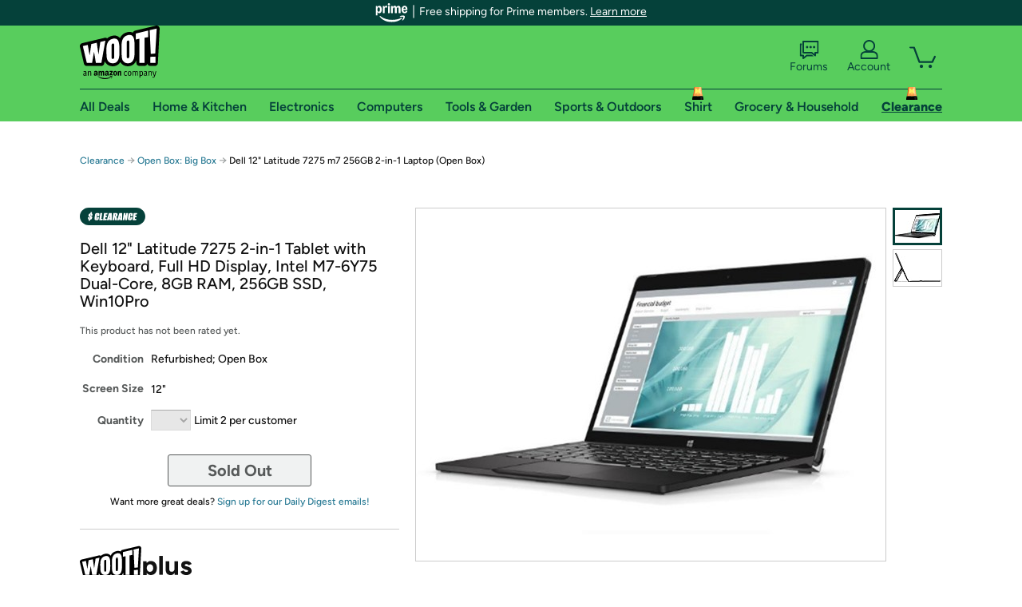

--- FILE ---
content_type: text/html; charset=utf-8
request_url: https://sellout.woot.com/offers/dell-12-latitude-7275-m7-256gb-2-in-1-laptop-open-box-3?ref=w_cnt_wp_0_11
body_size: 21381
content:



    <!DOCTYPE html>
    <html>
    <head>
        <!--AWS RUM-->
<script>(function (n, i, v, r, s, c, x, z) { x = window.AwsRumClient = { q: [], n: n, i: i, v: v, r: r, c: c }; window[n] = function (c, p) { x.q.push({ c: c, p: p }); }; z = document.createElement('script'); z.async = true; z.src = s; document.head.insertBefore(z, document.head.getElementsByTagName('script')[0]); })('cwr', 'f3691888-3da1-4d69-a78a-bbc88c499553', '1.0.0', 'us-east-1', 'https://client.rum.us-east-1.amazonaws.com/1.5.0/cwr.js', { guestRoleArn: "arn:aws:iam::525508281157:role/RUM-Monitor-us-east-1-525508281157-0063818041461-Unauth", identityPoolId: "us-east-1:9d0ab28f-ed32-4a67-84b0-1a981cafd7fb", endpoint: "https://dataplane.rum.us-east-1.amazonaws.com", telemetries: ["performance", "errors", "http"], allowCookies: true, enableXRay: true });</script>
<!--End AWS RUM-->

        <title>Dell 12&quot; Latitude 7275 m7 256GB 2-in-1 Laptop (Open Box)</title>
        <link rel="icon" type="image/png" href="https://d3rqdbvvokrlbl.cloudfront.net/lib/Images/favicon/favicon-96x96.2025.png" sizes="96x96" />
<link rel="icon" type="image/svg+xml" href="https://d3rqdbvvokrlbl.cloudfront.net/lib/Images/favicon/favicon.2025.svg" />
<link rel="apple-touch-icon" sizes="180x180" href="https://d3rqdbvvokrlbl.cloudfront.net/lib/Images/favicon/apple-touch-icon.5.png" />
<meta name="apple-mobile-web-app-title" content="Woot!" />


        <link href="https://d3rqdbvvokrlbl.cloudfront.net/styles/shared/layout.53e626251032.less" rel="stylesheet" />
        <link href="https://sellout.woot.com/offers/dell-12-latitude-7275-m7-256gb-2-in-1-laptop-open-box-3"
              rel="canonical">
        
        <meta content="width=1100" name="viewport" />
        <meta name="google-site-verification" content="OvtTPma0yP_gBPm58WnY3eTo2QcEZerb24x8gTUgiZQ" />
        <script crossorigin="anonymous" src="https://d3rqdbvvokrlbl.cloudfront.net/lib/scripts/shared/jquery-modernizr.53e626251032.js"></script>

        <meta content="2026-01-22T20:46:56.7368421Z" id="timestamp">

            
    <meta property="fb:app_id" content="121800081168103" />
    <meta property="og:description" content="Dell 12&quot; Latitude 7275 m7 256GB 2-in-1 Laptop (Open Box)" />

            <meta property="og:image" content="https://images-na.ssl-images-amazon.com/images/S/mediaservice.woot.com/2570afd0-b5fe-4354-bb87-72285081ecc0._AC_SR882,441_.jpg" />
            <meta property="og:image" content="https://images-na.ssl-images-amazon.com/images/S/mediaservice.woot.com/b03d6cf8-8595-42df-84b9-490a13fae58d._AC_SR882,441_.jpg" />
    <meta property="og:site_name" content="Sellout.Woot" />
    <meta property="og:title" content="Dell 12&quot; Latitude 7275 m7 256GB 2-in-1 Laptop (Open Box)" />
    <meta property="og:url" content="https://sellout.woot.com/offers/dell-12-latitude-7275-m7-256gb-2-in-1-laptop-open-box-3" />
    <meta property="og:type" content="product" />
                <meta name="twitter:card" content="summary_large_image" />
        <meta name="twitter:site" content="@woot" />
            <meta name="twitter:image" content="https://images-na.ssl-images-amazon.com/images/S/mediaservice.woot.com/2570afd0-b5fe-4354-bb87-72285081ecc0._AC_SR882,441_.jpg" />


        <script>
            var googletag = googletag || {};
            googletag.cmd = googletag.cmd || [];
            (function () {
                var gads = document.createElement("script");
                gads.async = true;
                gads.type = "text/javascript";
                var useSSL = "https:" == document.location.protocol;
                gads.src = (useSSL ? "https:" : "http:") + "//www.googletagservices.com/tag/js/gpt.js";
                var node = document.getElementsByTagName("script")[0];
                node.parentNode.insertBefore(gads, node);
            })();
        </script>

        
            <script>
        var googleDataLayer = googleDataLayer || [];
        googleDataLayer.push({
            customDimensions: {
                displayType: 'Desktop',
            },
        });
    </script>

    <!-- Google Tag Manager -->
    <script>
        (function (w, d, s, l, i) {
            w[l] = w[l] || []; w[l].push({
                'gtm.start':
                    new Date().getTime(), event: 'gtm.js'
            }); var f = d.getElementsByTagName(s)[0],
                j = d.createElement(s), dl = l != 'dataLayer' ? '&l=' + l : ''; j.async = true; j.src =
                    '//www.googletagmanager.com/gtm.js?id=' + i + dl; f.parentNode.insertBefore(j, f);
        })(window, document, 'script', 'googleDataLayer', 'GTM-KBS4QP');</script>
    <!-- End Google Tag Manager -->


        

        <!-- Optimizely -->
        <script src="https://cdn.optimizely.com/js/25069340825.js"></script>
        <!-- End Optimizely -->

        
    <link href="https://sellout.woot.com/offers/dell-12-latitude-7275-m7-256gb-2-in-1-laptop-open-box-3" rel="canonical" />
    <link href="https://d3rqdbvvokrlbl.cloudfront.net/styles/offers/detail.53e626251032.less" rel="stylesheet" />


    <script>
        var offerPurchaseLimit = 2;
        var offerAvailableQuantity = 0;
        var offerItems = [{"Id":"87d65efb-08fc-4264-b464-e278a85f3add","Asin":null,"AmazonPrice":null,"Attributes":[],"FormattedDiscount":"","FormattedListPrice":"","FormattedSalePrice":"$359.31","FormattedWarrantyPrice":"$74.99","Key":"","ListPrice":0,"Quantity":0,"SalePrice":359.31,"SKU":"ZSN22920C","TotalReviews":null,"WarrantyPrice":74.99,"WarrantyTerm":1,"WarrantyUrl":"https://www.squaretrade.com/affiliate-widget?merchantID=subscrip_014793207843\u0026ccode=bs_war_affiliate_widget%3AWOOT_1112\u0026source=STD_AFFILIATE\u0026itemPurchasePrice=359.31\u0026itemPurchaseDate=01-22-2026\u0026itemCondition=Refurbished\u0026purchaseLocation=Woot\u0026itemCategory=Laptops%20%26%20Netbooks"}];
        var usePriceUpdate = false;
        var eventType = "WootPlusEvent";
        var eventId = "ea4f9eda-e944-45f3-b39e-ee23f3e0a078";
        var offerId = "5e4aeecc-2285-403f-b9cd-78a35eee7a4e";
        var offerTitle = "Dell 12&quot; Latitude 7275 2-in-1 Tablet with Keyboard, Full HD Display, Intel M7-6Y75 Dual-Core, 8GB RAM, 256GB SSD, Win10Pro";
    </script>


<!-- Longitude Advertisement -->
        <script>
            window.addEventListener("load", function () {
                var s = document.createElement('script');
                s.type = 'text/javascript';
                s.async = true;
                s.src = 'https://lngtd.com/woot.js';
                var h = document.getElementsByTagName('head')[0];
                h.append(s);
            });
        </script>
<!-- End Longitude Advertisement -->

        <style> </style > <script> $(function(){
if (document.location.href.indexOf('woot.com/offers/') < 0) {
    return;
}

var $linksWithWrongUrl = $('a[href="https://admin.woot.com/warranty"]');
if ($linksWithWrongUrl.length === 0) {
    return;
}
$linksWithWrongUrl.attr('href', document.location.origin + '/warranty');
}) </script> <style > </style><style> </style > <script> $(function(){
function addAgfgBreadcrumb() {
  var $firstBreadcrumb = $("#breadcrumbs ol > li:first-child a");
  $firstBreadcrumb.text("Amazon Goods for Good");
  $firstBreadcrumb.attr(
    "href",
    "https://sellout.woot.com/plus/event-1?ref=w_cnt_wp_crum_1"
  );
}
var subcategories = [
  "grocery-household-garage-sale",
  "event-1",
  "food-beverage",
  "baby-child-care",
  "health-personal-care",
  "medical-ppe",
  "kitchen-1",
  "paper-plastic-storage-1",
  "household-furniture",
  "furniture",
  "sports-outdoors",
  "mens-clothing",
  "womens-clothing",
  "childrens-clothing",
  "toys-games-1",
  "school-office",
  "books",
  "blank-2",
];
var total = subcategories.length;
var pathname = document.location.pathname;
if (pathname.indexOf("plus/") > -1) {
  for (var i = 0; i < total; i++) {
    if (pathname.indexOf('plus/' + subcategories[i]) > -1) {
      addAgfgBreadcrumb();
      break;
    }
  }
} else if (pathname.indexOf("offers/") > -1) {
  var $secondBreadcrumb = $("#breadcrumbs ol > li:nth-of-type(2) a");
  for (var i = 0; i < total; i++) {
    if (
      $secondBreadcrumb.attr("href") &&
      $secondBreadcrumb.attr("href").indexOf('plus/' + subcategories[i]) > -1
    ) {
      addAgfgBreadcrumb();
      break;
    }
  }
}
}) </script> <style > </style><style></style >
<script>
$(document).ready(function () { 
$('p, h1, h2, h3, a').filter(':contains("Woot Inc"), :contains("Woot, Inc")').each(function(){$(this).text($(this).text().replace(/Woot,? Inc\.?/g,"Woot LLC")); });
});
</script>
<style ></style>

    </head>

    <body>
        

    <!-- Google Tag Manager (noscript) -->
        <noscript><iframe src="//www.googletagmanager.com/ns.html?id=GTM-KBS4QP"
        height="0" width="0" style="display:none;visibility:hidden" sandbox=""></iframe></noscript>
    <!-- End Google Tag Manager (noscript) -->


        
        <div id="header-container">
            
    
<div class="prime-header global-prime-header" data-test-ui="prime-logo-header">
    <img src="https://d3rqdbvvokrlbl.cloudfront.net/images/prime/prime-logo.svg" class="prime-logo-icon" alt="Logo of Amazon Prime" />
        <span>Free shipping for Prime members. <a href="#" data-test-ui="prime-header-click">Learn more</a></span>
</div>



<section id="prime-modal" data-test-ui="prime-header-open">
    <a href="#" class="close" aria-label="Close" data-test-ui="prime-header-close">X</a>
    <header data-test-ui="prime-header-title">
        <div class="prime-logo"><img src="https://d3rqdbvvokrlbl.cloudfront.net/lib/images/shared/amazon-prime.svg" /></div>
        <h1>Free shipping for Prime members on Woot!</h1>
    </header>
    <div data-test-ui="prime-header-content">
        <p>Woot! customers who are Amazon Prime members can enjoy special shipping benefits on Woot!, including:</p>
        <ul>
            <li>Free Standard shipping on Woot! orders</li>
            <li>Free Express shipping on Shirt.Woot orders</li>
        </ul>
        <p>Amazon Prime membership required. See individual offer pages for shipping details and restrictions. Not valid for international shipping addresses.</p>

            <div class="login-with-amazon" data-test-ui="prime-header-lwa">
                <p>Get started by logging in with Amazon or try a 30-day free trial of Amazon Prime<sup>*</sup></p>
                <a href="https://account.woot.com/Reauthenticate?openLwaModal=True&amp;ref=cnt_prime_lwa" class="auth-lwa-button">Login with Amazon</a>
                <a href=https://www.amazon.com/tryprimefree?ref_=assoc_tag_ph_1427739975520&amp;_encoding=UTF8&amp;camp=1789&amp;creative=9325&amp;linkCode=pf4&amp;tag=woot034-20&amp;linkId=1ec97244b92d7ba41db6dbde37269e59 target="_blank" class="prime-trial-flat-button">Try a 30-day free trial of Amazon Prime</a>
                <p class="re-login"><sup>*</sup>Re-login required on Woot! for benefits to take effect</p>
            </div>
    </div>
</section>



            



<a class="amazon-ingress" href="#" data-test-ui="amazon-ingress"><div class="arrow"></div>Back to Amazon.com</a>

<header id="global-header">
    <div class="header-container">
        <nav class="actions">
            <div class="logo-container">
                <a class="logo-container"     href="https://www.woot.com/?ref=w_ngh_w_2#ref=sellout.woot.com/header/tab@1.10-woot" data-ref-tag="w_ngh_w_2"
>
                    <img src="https://d3rqdbvvokrlbl.cloudfront.net/lib/images/sites/header/woot-logo.svg" alt="W-O-O-T exclamation. Woooot! an Amazon company." />
                </a>
            </div>
            <div class="actions-list-container menu-items-container">
                <div class="action-box">
                    <ul class="actions-list">
                        <li>
                            <a href="https://forums.woot.com/" class="forums">
                                <svg width="25" height="24" viewBox="0 0 25 24" fill="none"
    xmlns="http://www.w3.org/2000/svg">
    <g clip-path="url(#clip0_503_10326)">
        <g clip-path="url(#clip1_503_10326)">
            <path d="M24.21 1.29C24.03 1.11 23.78 1 23.52 1H5.02004C4.76004 1 4.51004 1.1 4.33004 1.29C4.15004 1.47 4.04004 1.72 4.04004 1.98V15.95C4.04004 16.21 4.14004 16.46 4.33004 16.64C4.52004 16.82 4.76004 16.93 5.02004 16.93H15.21L19.33 20.29C19.62 20.53 20.03 20.58 20.37 20.42C20.71 20.26 20.93 19.91 20.93 19.54V16.93H23.54C23.8 16.93 24.05 16.83 24.23 16.64C24.41 16.46 24.52 16.21 24.52 15.95V1.98C24.52 1.72 24.42 1.47 24.23 1.29H24.21ZM19.94 14.97C19.68 14.97 19.43 15.07 19.25 15.26C19.07 15.44 18.96 15.69 18.96 15.95V17.48L16.17 15.2C16 15.06 15.78 14.98 15.55 14.98H6.00004V2.95H22.55V14.97H19.94Z" fill="#121212"/>
            <path d="M18.6499 7.5C17.8399 7.5 17.1799 8.16 17.1799 8.97C17.1799 9.78 17.8399 10.44 18.6499 10.44C19.4599 10.44 20.1199 9.78 20.1199 8.97C20.1199 8.16 19.4599 7.5 18.6499 7.5Z" fill="#121212"/>
            <path d="M14.27 7.5C13.46 7.5 12.8 8.16 12.8 8.97C12.8 9.78 13.46 10.44 14.27 10.44C15.08 10.44 15.74 9.78 15.74 8.97C15.74 8.16 15.08 7.5 14.27 7.5Z" fill="#121212"/>
            <path d="M9.90005 7.5C9.09005 7.5 8.43005 8.16 8.43005 8.97C8.43005 9.78 9.09005 10.44 9.90005 10.44C10.7101 10.44 11.3701 9.78 11.3701 8.97C11.3701 8.16 10.7101 7.5 9.90005 7.5Z" fill="#121212"/>
            <path d="M15.69 18.49H9.45C9.22 18.49 9.01 18.57 8.83 18.71L6.04 20.99V19.46C6.04 19.2 5.94 18.95 5.75 18.77C5.56 18.59 5.32 18.48 5.06 18.48H2.45V6.41997H3.16V4.46997H1.48C1.22 4.46997 0.97 4.56997 0.79 4.75997C0.61 4.93997 0.5 5.18997 0.5 5.44997V19.46C0.5 19.72 0.6 19.97 0.79 20.15C0.97 20.33 1.22 20.44 1.48 20.44H4.09V23.05C4.09 23.43 4.31 23.77 4.65 23.93C4.99 24.09 5.39 24.04 5.69 23.8L9.81 20.44H18.08L15.7 18.49H15.69Z" fill="#121212"/>
        </g>
    </g>
    <g transform="translate(25,0)" clip-path="url(#clip0_504_10390)">
        <g clip-path="url(#clip1_504_10390)">
            <path d="M24.21 1.29C24.03 1.11 23.78 1 23.52 1H5.02004C4.76004 1 4.51004 1.1 4.33004 1.29C4.15004 1.47 4.04004 1.72 4.04004 1.98V15.95C4.04004 16.21 4.14004 16.46 4.33004 16.64C4.51004 16.82 4.76004 16.93 5.02004 16.93H15.21L19.33 20.29C19.62 20.53 20.03 20.58 20.37 20.42C20.71 20.26 20.93 19.91 20.93 19.54V16.93H23.54C23.8 16.93 24.05 16.83 24.23 16.64C24.41 16.45 24.52 16.21 24.52 15.95V1.98C24.52 1.72 24.42 1.47 24.23 1.29H24.21ZM9.90004 10.43C9.09004 10.43 8.43004 9.77 8.43004 8.96C8.43004 8.15 9.09004 7.49 9.90004 7.49C10.71 7.49 11.37 8.15 11.37 8.96C11.37 9.77 10.71 10.43 9.90004 10.43ZM14.27 10.43C13.46 10.43 12.8 9.77 12.8 8.96C12.8 8.15 13.46 7.49 14.27 7.49C15.08 7.49 15.74 8.15 15.74 8.96C15.74 9.77 15.08 10.43 14.27 10.43ZM18.65 10.43C17.84 10.43 17.18 9.77 17.18 8.96C17.18 8.15 17.84 7.49 18.65 7.49C19.46 7.49 20.12 8.15 20.12 8.96C20.12 9.77 19.46 10.43 18.65 10.43Z" fill="#121212"/>
            <path d="M15.69 18.49H9.45C9.22 18.49 9.01 18.57 8.83 18.71L6.04 20.99V19.46C6.04 19.2 5.94 18.95 5.75 18.77C5.56 18.59 5.32 18.48 5.06 18.48H2.45V6.41997H3.16V4.46997H1.48C1.22 4.46997 0.97 4.56997 0.79 4.75997C0.61 4.93997 0.5 5.18997 0.5 5.44997V19.46C0.5 19.72 0.6 19.97 0.79 20.15C0.97 20.33 1.22 20.44 1.48 20.44H4.09V23.05C4.09 23.43 4.31 23.77 4.65 23.93C4.99 24.09 5.39 24.04 5.69 23.8L9.81 20.44H18.08L15.7 18.49H15.69Z" fill="#121212"/>
        </g>
    </g>
    <defs>
        <clipPath id="clip0_503_10326">
            <rect width="24" height="24" fill="white" transform="translate(0.5)"/>
        </clipPath>
        <clipPath id="clip1_503_10326">
            <rect width="24" height="23.02" fill="white" transform="translate(0.5 1)"/>
        </clipPath>
        <clipPath id="clip0_504_10390">
            <rect width="24" height="24" fill="white" transform="translate(0.5)"/>
        </clipPath>
        <clipPath id="clip1_504_10390">
            <rect width="24" height="23.02" fill="white" transform="translate(0.5 1)"/>
        </clipPath>
    </defs>
</svg>

                                Forums
                            </a>
                        </li>
                        <li>
<div id="account" class="logged-out">
    <div id="welcome" data-header-ref="ngh">
            <div class="shows-user-drop">
                <a class="signin account">
                    <svg width="25" height="24" viewBox="0 0 25 24" fill="none"
    xmlns="http://www.w3.org/2000/svg">
    <g clip-path="url(#clip0_503_10282)">
        <path d="M21.78 15.72C20.62 14.69 19.04 14.07 17.31 14.07H16.25C18.55 12.79 20.11 10.33 20.11 7.51C20.11 3.36 16.75 0 12.6 0C8.45 0 5.08 3.36 5.08 7.51C5.08 10.33 6.64 12.79 8.94 14.07H7.88C6.15 14.07 4.57 14.69 3.41 15.72C2.25 16.75 1.5 18.22 1.5 19.85V23C1.5 23.25 1.6 23.51 1.79 23.69C1.97 23.87 2.22 23.98 2.48 23.98H22.71C22.97 23.98 23.22 23.88 23.4 23.69C23.58 23.51 23.69 23.26 23.69 23V19.85C23.69 18.22 22.94 16.75 21.78 15.73V15.72ZM8.67 11.44C7.66 10.43 7.04 9.05 7.04 7.51C7.04 5.97 7.66 4.59 8.67 3.58C9.68 2.57 11.06 1.95 12.6 1.95C14.14 1.95 15.52 2.57 16.53 3.58C17.54 4.59 18.16 5.97 18.16 7.51C18.16 9.05 17.54 10.43 16.53 11.44C15.52 12.45 14.14 13.07 12.6 13.07C11.06 13.07 9.68 12.45 8.67 11.44ZM21.73 22.02H3.45V19.85C3.45 18.83 3.91 17.9 4.7 17.19C5.49 16.48 6.62 16.03 7.87 16.03H17.29C18.55 16.03 19.67 16.48 20.46 17.19C21.25 17.9 21.71 18.83 21.71 19.85V22.02H21.73Z" fill="#121212"/>
    </g>
    <g transform="translate(25,0)" clip-path="url(#clip0_504_10402)">
        <path d="M21.78 15.72C20.62 14.69 19.04 14.07 17.31 14.07H16.25C18.55 12.79 20.11 10.33 20.11 7.51C20.11 3.36 16.75 0 12.6 0C8.45 0 5.08 3.36 5.08 7.51C5.08 10.33 6.64 12.79 8.94 14.07H7.88C6.15 14.07 4.57 14.69 3.41 15.72C2.25 16.75 1.5 18.22 1.5 19.85V23C1.5 23.25 1.6 23.51 1.79 23.69C1.97 23.87 2.22 23.98 2.48 23.98H22.71C22.97 23.98 23.22 23.88 23.4 23.69C23.58 23.51 23.69 23.26 23.69 23V19.85C23.69 18.22 22.94 16.75 21.78 15.73V15.72Z" fill="#121212"/>
    </g>
    <defs>
        <clipPath id="clip0_503_10282">
            <rect width="22.19" height="23.97" fill="white" transform="translate(1.5)"/>
        </clipPath>
        <clipPath id="clip0_504_10402">
            <rect width="22.19" height="23.97" fill="white" transform="translate(1.5)"/>
        </clipPath>
    </defs>
</svg>
                    Account
                </a>
            </div>
            <div class="acct-option-list">
                <ul>
                    <li>
                        <a class="signin">Sign in</a>
                    </li>
                    <li>
                        <a class="signup">New to Woot? - Sign up</a>
                    </li>
                    <li>
                        <a href="https://account.woot.com/?ref=ngh_act_ya_dd_so">Your Account</a>
                    </li>
                    <li>
                        <a href="https://account.woot.com/purchasehistory?ref=ngh_act_syb_so">Stuff You Bought</a>
                    </li>
                    <li>
                        <a href="https://support.woot.com/?ref=ngh_act_spt_so">Customer Service</a>
                    </li>
                    <li>
                        <a href="https://www.woot.com/feedback?ref=ngh_act_fdbk_so">Feedback</a>
                    </li>
                </ul>
            </div>
    </div>
</div>
</li>
                        <li>


<div data-minicart-hassoldoutitems="false" data-minicart-ref-tag="ngh_mc_crt" id="minicart">
        <a aria-label="Shopping Cart" class="count" href="https://www.woot.com/cart?ref=w_ngh_mc_icon#ref=sellout.woot.com/header"></a>
        <div class="loading"></div>
</div>
</li>
                    </ul>
                </div>
            </div>
        </nav>
        <nav class="categories">
                <div id="category-tab-everything-woot" class="category everything-woot retail  ">
                    <a     href="https://www.woot.com/alldeals?ref=w_ngh_et_1#ref=sellout.woot.com/header/tab@0.10-everything" data-ref-tag="w_ngh_et_1"
 class="tab"><span class="title">All Deals</span></a>



<section id="lazy-bdf09764-fe29-42fb-b659-b24cf4549225" class="lazy-container drop-down" data-lazy-url="https://sellout.woot.com/sites/headercategoryflyout?category=Everything.Woot&amp;tabIndex=0&amp;tabCount=10&amp;ref=w_ngh_et_1" data-lazy-target="#category-tab-everything-woot" data-lazy-trigger="mouseover touchstart">
    <span class="loading"></span>
</section>
                </div>
                <div id="category-tab-home-woot" class="category home-woot retail  ">
                    <a     href="https://www.woot.com/category/home?ref=w_ngh_hm_3#ref=sellout.woot.com/header/tab@2.10-home" data-ref-tag="w_ngh_hm_3"
 class="tab"><span class="title">Home &amp; Kitchen</span></a>



<section id="lazy-9e7bb22b-5dec-4206-b746-c1910d89e12c" class="lazy-container drop-down" data-lazy-url="https://sellout.woot.com/sites/headercategoryflyout?category=Home.Woot&amp;tabIndex=2&amp;tabCount=10&amp;ref=w_ngh_hm_3" data-lazy-target="#category-tab-home-woot" data-lazy-trigger="mouseover touchstart">
    <span class="loading"></span>
</section>
                </div>
                <div id="category-tab-electronics-woot" class="category electronics-woot retail  ">
                    <a     href="https://www.woot.com/category/electronics?ref=w_ngh_el_4#ref=sellout.woot.com/header/tab@3.10-electronics" data-ref-tag="w_ngh_el_4"
 class="tab"><span class="title">Electronics</span></a>



<section id="lazy-4944be25-bf42-454a-94bc-fdb887de172a" class="lazy-container drop-down" data-lazy-url="https://sellout.woot.com/sites/headercategoryflyout?category=Electronics.Woot&amp;tabIndex=3&amp;tabCount=10&amp;ref=w_ngh_el_4" data-lazy-target="#category-tab-electronics-woot" data-lazy-trigger="mouseover touchstart">
    <span class="loading"></span>
</section>
                </div>
                <div id="category-tab-computers-woot" class="category computers-woot retail  ">
                    <a     href="https://www.woot.com/category/computers?ref=w_ngh_cp_5#ref=sellout.woot.com/header/tab@4.10-computers" data-ref-tag="w_ngh_cp_5"
 class="tab"><span class="title">Computers</span></a>



<section id="lazy-cfc0f454-27de-429e-88ab-551c7e7729bc" class="lazy-container drop-down" data-lazy-url="https://sellout.woot.com/sites/headercategoryflyout?category=Computers.Woot&amp;tabIndex=4&amp;tabCount=10&amp;ref=w_ngh_cp_5" data-lazy-target="#category-tab-computers-woot" data-lazy-trigger="mouseover touchstart">
    <span class="loading"></span>
</section>
                </div>
                <div id="category-tab-tools-woot" class="category tools-woot retail  ">
                    <a     href="https://www.woot.com/category/tools?ref=w_ngh_tg_6#ref=sellout.woot.com/header/tab@5.10-tools" data-ref-tag="w_ngh_tg_6"
 class="tab"><span class="title">Tools &amp; Garden</span></a>



<section id="lazy-68b3341e-7368-4973-b7c2-a5af5dcbbd99" class="lazy-container drop-down" data-lazy-url="https://sellout.woot.com/sites/headercategoryflyout?category=Tools.Woot&amp;tabIndex=5&amp;tabCount=10&amp;ref=w_ngh_tg_6" data-lazy-target="#category-tab-tools-woot" data-lazy-trigger="mouseover touchstart">
    <span class="loading"></span>
</section>
                </div>
                <div id="category-tab-sport-woot" class="category sport-woot retail  ">
                    <a     href="https://www.woot.com/category/sport?ref=w_ngh_sp_7#ref=sellout.woot.com/header/tab@6.10-sport" data-ref-tag="w_ngh_sp_7"
 class="tab"><span class="title">Sports &amp; Outdoors</span></a>



<section id="lazy-ab80cf4c-a0c9-482e-b733-0bfe99af1ebb" class="lazy-container drop-down" data-lazy-url="https://sellout.woot.com/sites/headercategoryflyout?category=Sport.Woot&amp;tabIndex=6&amp;tabCount=10&amp;ref=w_ngh_sp_7" data-lazy-target="#category-tab-sport-woot" data-lazy-trigger="mouseover touchstart">
    <span class="loading"></span>
</section>
                </div>
                <div id="category-tab-shirt-woot" class="category shirt-woot retail  woot-off">
                    <a     href="https://shirt.woot.com/?ref=w_ngh_sh_8#ref=sellout.woot.com/header/tab@7.10-shirt" data-ref-tag="w_ngh_sh_8"
 class="tab"><span class="title">Shirt</span></a>



<section id="lazy-a4c7ac1d-f5c3-4e1c-8e65-ae2a83218dfa" class="lazy-container drop-down" data-lazy-url="https://sellout.woot.com/sites/headercategoryflyout?category=Shirt.Woot&amp;tabIndex=7&amp;tabCount=10&amp;ref=w_ngh_sh_8" data-lazy-target="#category-tab-shirt-woot" data-lazy-trigger="mouseover touchstart">
    <span class="loading"></span>
</section>
                </div>
                <div id="category-tab-grocery-woot" class="category grocery-woot retail  ">
                    <a     href="https://www.woot.com/category/grocery?ref=w_ngh_gr_9#ref=sellout.woot.com/header/tab@8.10-grocery" data-ref-tag="w_ngh_gr_9"
 class="tab"><span class="title">Grocery &amp; Household</span></a>



<section id="lazy-f2991490-8073-49b3-87fd-b0c32618d810" class="lazy-container drop-down" data-lazy-url="https://sellout.woot.com/sites/headercategoryflyout?category=Grocery.Woot&amp;tabIndex=8&amp;tabCount=10&amp;ref=w_ngh_gr_9" data-lazy-target="#category-tab-grocery-woot" data-lazy-trigger="mouseover touchstart">
    <span class="loading"></span>
</section>
                </div>
                <div id="category-tab-sellout-woot" class="category sellout-woot retail current woot-off">
                    <a     href="https://www.woot.com/category/sellout?ref=w_ngh_so_10#ref=sellout.woot.com/header/tab@9.10-sellout" data-ref-tag="w_ngh_so_10"
 class="tab"><span class="title">Clearance</span></a>



<section id="lazy-2da53e51-4515-43da-af60-005116e5f998" class="lazy-container drop-down" data-lazy-url="https://sellout.woot.com/sites/headercategoryflyout?category=Sellout.Woot&amp;tabIndex=9&amp;tabCount=10&amp;ref=w_ngh_so_10" data-lazy-target="#category-tab-sellout-woot" data-lazy-trigger="mouseover touchstart">
    <span class="loading"></span>
</section>
                </div>
        </nav>
    </div>
</header>
        </div>
        


        

    <nav id="breadcrumbs" class="">
        <ol>
                <li><a href="https://www.woot.com/category/sellout?ref=w_cnt_odet_w_crum_1">Clearance</a></li>


            <span class="arrow">&rarr;</span>
                <li><a href="https://sellout.woot.com/plus/open-box-big-box-3?ref=w_cnt_odet_w_crum_2_wp">Open Box: Big Box</a></li>
                <span class="arrow">&rarr;</span>
                <li>Dell 12&quot; Latitude 7275 m7 256GB 2-in-1 Laptop (Open Box)</li>
                    </ol>
    </nav>

        






<div id="content" class="wootplus soldout" data-amazon-lightbox="">
    <section id="basics">
                <section id="product-info">
            <article id="description" class="no-attributes">
                <div id="quantity-alert" class="alert-box error" style="display: none;"><span>Hey, you can only buy 2 of these.</span><br />Leave some for the rest of us!<br /><a href="https://www.woot.com/cart">Update the quantity in your cart.</a></div>
                <div id="attribute-alerts">
                </div>
                                    <div class="clearance" aria-hidden="true"></div>
                <div id="attribute-selector">
                    <header>
                        <h1>Dell 12&quot; Latitude 7275 2-in-1 Tablet with Keyboard, Full HD Display, Intel M7-6Y75 Dual-Core, 8GB RAM, 256GB SSD, Win10Pro</h1>
                    </header>


                        <div id="ratings-reviews-summary" data-bind="template: { name: 'rating-summary-template', data: selectedItem }"></div>


<script id="rating-summary-template" type="text/html">
    <div class="ui-product-detail-rr-container-no-active" data-bind="if: !$data">
        <span class="ui-rr-star-container ux-rr-star">
            <span class="ui-rr-star-icon ui-rr-star-0"></span>
        </span>
        <span class="ui-rr-review-label">Select options below to see ratings.</span>
    </div>

        <div class="ui-product-detail-rr-container-no-reviews" data-bind="if: $data == 'no reviews'">
            <span class="ui-rr-review-label">This product has not been rated yet.</span>
        </div>

    <div class="ui-product-detail-rr-container" data-bind="if: $data && $data != 'no reviews' && totalReviewCount() > 0">
        <div class="ui-rr-star-popover-container">
            <span class="ui-rr-star-container ux-rr-star">
                <span data-bind="attr: { 'class': 'ui-rr-star-icon ' + starCountClass() }"></span>
                <!-- ko if: $data.shouldBeLink -->
                    <span class="ui-rr-down-arrow"></span>
                <!-- /ko -->
            </span>
            <!-- ko if: $data.shouldBeLink -->
                <div class="ui-rr-popover ux-rr-popover">
                    <div class="ui-rr-arrow-border">
                        <div class="ui-rr-up-arrow"></div>
                    </div>
                    <div class="ui-rr-popover-logo"></div>
                    <div class="ui-rr-star-label">
                        <span data-bind="text: averageOverallRating"></span> out of 5 stars
                    </div>
                    <div class="ui-rr-hist-container">
                        <div data-bind="foreach: starCounts">
                            <div>
                                <span class="ui-rr-hist-star-link ux-rr-hist-star-link">
                                    <a data-bind="attr: { href: $parent.reviewsUrl() + '&filter=' + starNumber() }">
                                        <span class="ui-rr-link-label ux-rr-hist-star-link-label"><span data-bind="text: starNumber"></span> Star</span>
                                        <span class="ui-rr-hist-link-container ux-rr-hist-link-container">
                                            <span class="ui-rr-hist-bar-container"><span class="ui-rr-hist-bar" data-bind="style : { width: starPct }"></span></span>
                                        </span>
                                    </a>
                                </span>
                                <span class="ui-rr-hist-bar-label" data-bind="text: starPct"></span>
                            </div>
                        </div>
                    </div>
                    <a data-bind="attr: { href: reviewsUrl }" class="ui-rr-popover-link-out">
                        See all reviews
                        <span class="ui-rr-right-arrow"></span>
                    </a>
                </div>
            <!-- /ko -->
        </div>
        <!-- ko if: $data.shouldBeLink -->
            <a class="ui-rr-review-label" data-bind="attr: { href: reviewsUrl }"><span data-bind="text: totalReviewCountText"></span> Amazon rating<span data-bind="if: totalReviewCount() > 1">s</span></a>
        <!-- /ko -->
        <!-- ko if: !$data.shouldBeLink -->
            <span class="ui-rr-review-label"><span data-bind="text: totalReviewCountText"></span> Amazon rating<span data-bind="if: totalReviewCount() > 1">s</span></span>
        <!-- /ko -->
    </div>
</script>


                    <div class="attributes">
                            <div class="attribute global static condition">
                                <label for="attr-condition">Condition</label>
                                <span id="attr-condition" class="refurbished;-open-box">Refurbished; Open Box</span>
                            </div>
                            <div class="attribute global static screen size">
                                <label for="attr-screen size">Screen Size</label>
                                <span id="attr-screen size" class="12&quot;">12&quot;</span>
                            </div>
                                                <div class="item-details"></div>
                        <div class="attribute global quantity">
                            <label for="attr-quantity">Quantity</label>
                            <select  id="attr-quantity" name="Quantity">
                                    <option disabled value="1">1</option>
                                    <option disabled value="2">2</option>
                            </select>
                            <span>Limit 2 per customer</span>
                            <p class="limited-quantity" style="display: none;">Hurry only <span class="remaining-quantity">1</span> left!</p>
                        </div>

                        
                                            </div>

                    <div class="checkout-button-message-container">
                                <a class="primary-button offer-detail soldout">Sold Out</a>

                            <div class="sold-out-message">
                            </div>
                                                    <p>Want more great deals? <a href="https://account.woot.com/welcome?ap=signup&amp;returnUrl=https://sellout.woot.com/offers/dell-12-latitude-7275-m7-256gb-2-in-1-laptop-open-box-3?ref=w_cnt_odet_ddsu#signup" class="want-more-deals-text">Sign up for our Daily Digest emails!</a></p>
                    </div>
                </div>
                
            </article>
            <article id="write-up">
            </article>
        </section>
            <aside id="event">
                <a class="logo" href="https://sellout.woot.com/plus/open-box-big-box-3"><img src="https://d3rqdbvvokrlbl.cloudfront.net/Images/offers/wootplus.svg" alt="WootPlus" height="44" width="140" /></a>
                <h1>Open Box: Big Box</h1>
                <p>The units in this event are being sold as "open box" condition. That means that they have been opened due to being a photo sample, a tested working customer return or having damaged packaging. Some non-essential items may be missing from the box. That is the reason for the reduced sale price and the reduced warranty.</p>
                <footer>


<a class="tertiary-button" href="https://forums.woot.com/t/1395148">
    <div class="button" data-link-text="Start the discussion">Start the discussion</div>
        <span class="counter ">0</span>
</a>
                    <p><a href="https://sellout.woot.com/plus/open-box-big-box-3?ref=w_cnt_odet_etpg">Go to event page</a></p>
                </footer>
            </aside>

            <section id="advertisement-detail1">
                
    <aside class="advertisement" style="text-align: center">
            <div class="Medium Rectangle" id="cdm-zone-02"></div>
            <div class="advertisement-text">Advertisement</div>
            <footer>
            </footer>
    </aside>

            </section>
    </section>
    <section id="more-info">
        <div id="gallery">
            
                <div class="photo fullsize-0 current no-zoom" data-zoom-height="576" data-zoom-url="https://d3gqasl9vmjfd8.cloudfront.net/21df9cdb-9a7d-4d1a-b90d-5c9b3d1495ab.jpg" data-zoom-width="768">
                    <img src="https://d3gqasl9vmjfd8.cloudfront.net/2570afd0-b5fe-4354-bb87-72285081ecc0.jpg" height="441" />
                </div>
                <div class="photo fullsize-1  no-zoom" data-zoom-height="441" data-zoom-url="https://d3gqasl9vmjfd8.cloudfront.net/dca644bf-4c88-4307-b416-80cfb1d40b9a.jpg" data-zoom-width="588">
                    <img src="https://d3gqasl9vmjfd8.cloudfront.net/b03d6cf8-8595-42df-84b9-490a13fae58d.jpg" height="441" />
                </div>
            <div id="gallery-zoom"></div>

            <nav>
                <div class="thumbnail-container ">
                    <ul>

                            <li class="current">
                                <a href="?ref=w_cnt_odet_pic_1#fullsize-0" data-thumbnails-ref-tag="w_cnt_odet_pic_1">
                                    <img src="https://images-na.ssl-images-amazon.com/images/S/mediaservice.woot.com/2570afd0-b5fe-4354-bb87-72285081ecc0._AC_SR60,45_.jpg" />
                                    <div class="inner-border"></div>
                                </a>
                            </li>
                            <li class="">
                                <a href="?ref=w_cnt_odet_pic_2#fullsize-1" data-thumbnails-ref-tag="w_cnt_odet_pic_2">
                                    <img src="https://images-na.ssl-images-amazon.com/images/S/mediaservice.woot.com/b03d6cf8-8595-42df-84b9-490a13fae58d._AC_SR60,45_.jpg" />
                                    <div class="inner-border"></div>
                                </a>
                            </li>
                    </ul>
                </div>
            </nav>
        </div>
        <section id="details" class="tab-container">
            <nav>
                <ul>
                            <li class=current><a href="#tab=features" data-click-ref-tag="w_cnt_odet_feat">Features</a></li>
                            <li ><a href="#tab=specs" data-click-ref-tag="w_cnt_odet_spec">Specs</a></li>

                </ul>
            </nav>
            <div class="tab-content">
                        <section id="tab-features" class="tab current">
                            <h1>Features</h1>
                            
<article class="primary-content">

<p><strong>Impressively agile. Sharply dressed.</strong></p>

<p>12.5" 2-in-1 for getting down to business with laptop power, tablet flexibility and premium materials with accessories for mobile professionals.</p>

<p><strong>Innovation that inspires.</strong></p>

<p>When you’re at the forefront of ingenuity, you get noticed. That’s why i t’s no surprise the Latitude 12 7000 Series 2-in-1 was honored at the CES 2016 Innovation Awards. The winning streak continues.</p>

<p><strong>Outmaneuver the competition.</strong></p>

<ul>
	<li>Remarkably thin, fully flexible: The Latitude 12 7000 Series is our thinnest and lightest 12.5" business-class 2-in-1, designed to go wherever work takes you. With an innovative magnetic connection for quick one-handed transitions, it’s always ready to flip into tablet mode at a moment’s notice.</li>
	<li>Built to last: Every Latitude 12 is constructed with premium materials, including magnesium alloy and edge-to-edge Corning® Gorilla® Glass NBT™, and is finished off with soft-touch paint.</li>
	<li>A helping hand: Easily interact with your own personal digital assistant, Cortana, equipped with MaxxAudio® Pro by Waves for a natural voice collaborative experience.</li>
</ul>

<p><strong>Work in perpetual motion.</strong></p>

<ul>
	<li>Excellent execution: Multitask effortlessly with 6th Gen Intel® Core™ M processors and up to 8GB memory.</li>
	<li>Link up easily: The Latitude 12’s two Type-C USB ports and multi-card reader allow you to conveniently link and customize your accessories.</li>
	<li>Faster and lighter: Industry-leading SSD PCIe storage offers lighter weight storage and up to 4x faster data transfer speeds.</li>
	<li>Freedom to roam: Built-in wireless technology with the latest long-range 802.11 ac wireless technology makes it easy to surf, stream and stay connected, while the long battery life allows up to 8 hours of unplugged power.</li>
</ul>

<p class="p1" style="margin: 0in 0in 9.75pt; font-size: 12pt; font-family: &quot;Times New Roman&quot;, serif; color: rgb(0, 0, 0); background-image: initial; background-position: initial; background-size: initial; background-repeat: initial; background-attachment: initial; background-origin: initial; background-clip: initial;"><span class="s1"><b><span style="font-size: 10pt; font-family: Arial, sans-serif; color: rgb(26, 26, 26);">Shipping Note:</span></b></span><span class="s1"><span style="font-size: 10pt; font-family: Arial, sans-serif; color: rgb(26, 26, 26);">&nbsp;Shipping to Alaska, Hawaii, P.O. Boxes, and APO addresses is not available for this item.</span></span><span style="font-size: 10pt; font-family: Arial, sans-serif; color: rgb(26, 26, 26);"><o:p></o:p></span></p>

<p class="p2" style="margin: 0in 0in 9.75pt; font-size: 12pt; font-family: &quot;Times New Roman&quot;, serif; color: rgb(0, 0, 0);"><span class="s2"><b><span style="font-size: 10pt; font-family: Arial, sans-serif; color: rgb(26, 26, 26);">Warranty:&nbsp;</span></b></span><a href="https://admin.woot.com/warranty"><span class="s3"><span style="font-size: 10pt; font-family: Arial, sans-serif; color: rgb(16, 109, 180);">30 Day Woot</span></span></a><span class="s1"><span style="font-size: 10pt; font-family: Arial, sans-serif; color: rgb(16, 109, 180);"><o:p></o:p></span></span></p>

<p class="p1" style="margin: 0in 0in 9.75pt; font-size: 12pt; font-family: &quot;Times New Roman&quot;, serif; color: rgb(0, 0, 0); background-image: initial; background-position: initial; background-size: initial; background-repeat: initial; background-attachment: initial; background-origin: initial; background-clip: initial;"><span class="s1"><b><span style="font-size: 10pt; font-family: Arial, sans-serif; color: rgb(12, 12, 12);">The units in this sale are being sold as open box condition. That means that they have been opened due to being a photo sample, a tested good customer return or having damaged packaging. Some non-essential items may be missing from the box. The unit may not be shipped in retail packaging. That is the reason for the reduced sale price and the reduced warranty.</span></b></span><span style="font-size: 10pt; font-family: Arial, sans-serif; color: rgb(12, 12, 12);"><o:p></o:p></span></p>

<p>&nbsp;</p>
</article>
<div class="secondary-content">
    

    
</div>

                            <div class="specs-preview">
                                <h1>Specs</h1>
                                <table>
	<thead>
		<tr>
			<th align="left" colspan="2">Specifications:</th>
		</tr>
	</thead>
	<tbody>
		<tr>
			<td><strong>Processor</strong></td>
			<td>Intel Core m7-6Y75 1.2GHz (Turbo up to 3.1GHz)<br />
			4MB Cache<br />
			Du</td>
		</tr>
		<tr>
			<td><strong>Operating System</strong></td>
			<td>Windows 10 Pro</td>
		</tr>
		<tr>
			<td><strong>Memory<br />
			Storage</strong></td>
			<td>8GB LPDDR3 SDRAM 1600MHz<br />
			256GB Solid State Drive</td>
		</tr>
		<tr>
			<td><strong>Video Card</strong></td>
			<td>Intel® HD Graphics 515</td>
		</tr>
		<tr>
			<td><strong>Display</strong></td>
			<td>12.5" FHD Touch with Corning® Gorilla® Glass (1920 x 1080), Anti-Finger Print, (16:9), 360 nits</td>
		</tr>
		<tr>
			<td><strong>Power</strong></td>
			<td>2-Cell (30WHr) battery ExpressCharge™;30W (3' AC/6' DC Type C)</td>
		</tr>
		<tr>
			<td><strong>Dimensions</strong></td>
			<td>Height: 8.22 mm (0.32") x Width: 290.87 mm (11.45") x Depth: 192.85 mm (7.59")</td>
		</tr>
		<tr>
			<td><strong>Weight</strong></td>
			<td>1.61lbs</td>
		</tr>
		<tr>
			<td><strong>Slots</strong></td>
			<td>Noble Lock Slot</td>
		</tr>
		<tr>
			<td><strong>Ports</strong></td>
			<td>
			<ul>
				<li>2 x USB 3.1 Type C (Thunderbolt)</li>
				<li>SD 4.0 Memory Card Reader</li>
				<li>I2C for Keyboard Connection</li>
			</ul>
			</td>
		</tr>
		<tr>
			<td><strong>Optical Drive</strong></td>
			<td>External Options Only</td>
		</tr>
	</tbody>
</table>

<p class="p1" style="margin-top:0in;margin-right:0in;margin-bottom:9.75pt;
margin-left:0in"><span class="s1"><b><span style="font-size:10.0pt;font-family:
&quot;Arial&quot;,sans-serif;color:#141414">In the box:</span></b></span></p>

<ul>
	<li>Dell 12" Latitude 7275 2-in-1 Tablet with Keyboard, Full HD Display, Intel M7-6Y75 Dual-Core, 8GB RAM, 256GB SSD, Win10Pro</li>
	<li>AC Adapter</li>
</ul>
                            </div>
                        </section>
                        <section id="tab-specs" class="tab">
                            <h1>Specs</h1>
                            <table>
	<thead>
		<tr>
			<th align="left" colspan="2">Specifications:</th>
		</tr>
	</thead>
	<tbody>
		<tr>
			<td><strong>Processor</strong></td>
			<td>Intel Core m7-6Y75 1.2GHz (Turbo up to 3.1GHz)<br />
			4MB Cache<br />
			Du</td>
		</tr>
		<tr>
			<td><strong>Operating System</strong></td>
			<td>Windows 10 Pro</td>
		</tr>
		<tr>
			<td><strong>Memory<br />
			Storage</strong></td>
			<td>8GB LPDDR3 SDRAM 1600MHz<br />
			256GB Solid State Drive</td>
		</tr>
		<tr>
			<td><strong>Video Card</strong></td>
			<td>Intel® HD Graphics 515</td>
		</tr>
		<tr>
			<td><strong>Display</strong></td>
			<td>12.5" FHD Touch with Corning® Gorilla® Glass (1920 x 1080), Anti-Finger Print, (16:9), 360 nits</td>
		</tr>
		<tr>
			<td><strong>Power</strong></td>
			<td>2-Cell (30WHr) battery ExpressCharge™;30W (3' AC/6' DC Type C)</td>
		</tr>
		<tr>
			<td><strong>Dimensions</strong></td>
			<td>Height: 8.22 mm (0.32") x Width: 290.87 mm (11.45") x Depth: 192.85 mm (7.59")</td>
		</tr>
		<tr>
			<td><strong>Weight</strong></td>
			<td>1.61lbs</td>
		</tr>
		<tr>
			<td><strong>Slots</strong></td>
			<td>Noble Lock Slot</td>
		</tr>
		<tr>
			<td><strong>Ports</strong></td>
			<td>
			<ul>
				<li>2 x USB 3.1 Type C (Thunderbolt)</li>
				<li>SD 4.0 Memory Card Reader</li>
				<li>I2C for Keyboard Connection</li>
			</ul>
			</td>
		</tr>
		<tr>
			<td><strong>Optical Drive</strong></td>
			<td>External Options Only</td>
		</tr>
	</tbody>
</table>

<p class="p1" style="margin-top:0in;margin-right:0in;margin-bottom:9.75pt;
margin-left:0in"><span class="s1"><b><span style="font-size:10.0pt;font-family:
&quot;Arial&quot;,sans-serif;color:#141414">In the box:</span></b></span></p>

<ul>
	<li>Dell 12" Latitude 7275 2-in-1 Tablet with Keyboard, Full HD Display, Intel M7-6Y75 Dual-Core, 8GB RAM, 256GB SSD, Win10Pro</li>
	<li>AC Adapter</li>
</ul>
                        </section>
                        <section id="advertisement-detail2">
                            
    <aside class="advertisement" style="text-align: center">
            <div class="Medium Rectangle" id="cdm-zone-03"></div>
            <div class="advertisement-text">Advertisement</div>
            <footer>
            </footer>
    </aside>

                        </section>

            </div>
        </section>
        <aside class="social" id="social-links"><ul><li class="facebook"><a class="share" href="https://www.facebook.com/sharer.php?&amp;u=https:%2F%2Fsellout.woot.com%2Foffers%2Fdell-12-latitude-7275-m7-256gb-2-in-1-laptop-open-box%3Futm_medium%3Dshare%26utm_source%3Dweb&amp;src=sp" title="share this on Facebook" data-network="facebook" data-action="like" data-id="5e4aeecc-2285-403f-b9cd-78a35eee7a4e" data-type="offer" target="_blank" data-click-ref-tag="soc_cnt_odet_fb"><svg xmlns="http://www.w3.org/2000/svg" viewBox="0 0 50 49.63"><path d="M25,0C11.19,0,0,11.19,0,25c0,12.34,8.94,22.58,20.69,24.62v-17.73h-6.03v-6.9h6.03v-5.51c0-6.27,4.14-10.01,9.85-10.01,2.73,0,5.67.45,5.67.45v6.45h-3.23c-3.1,0-3.67,1.96-3.67,3.93v4.69h6.9l-1.21,6.9h-5.69v17.64h0v.09c11.75-2.04,20.69-12.29,20.69-24.62,0-13.81-11.19-25-25-25" /></svg></a></li><li class="twitter"><a class="share" href="https://twitter.com/share?&amp;url=https:%2F%2Fsellout.woot.com%2Foffers%2Fdell-12-latitude-7275-m7-256gb-2-in-1-laptop-open-box%3Futm_medium%3Dshare%26utm_source%3Dweb&amp;text=Dell 12&quot; Latitude 7275 m7 256GB 2-in-1 Laptop (Open Box) for %24359.31&amp;via=wootsellout" title="share this on Twitter" data-network="twitter" data-action="tweet" data-id="5e4aeecc-2285-403f-b9cd-78a35eee7a4e" data-type="offer" target="_blank" data-click-ref-tag="soc_cnt_odet_twit"><svg xmlns="http://www.w3.org/2000/svg" viewBox="0 0 50 50"><path d="M25,0C11.19,0,0,11.19,0,25s11.19,25,25,25,25-11.19,25-25S38.81,0,25,0ZM39.01,20.21c.02.27.02.56.02.84,0,8.66-6.58,18.63-18.63,18.63-3.7,0-7.14-1.08-10.04-2.94.52.05,1.04.09,1.57.09,3.06,0,5.89-1.05,8.13-2.8-2.86-.05-5.29-1.95-6.12-4.55.4.08.81.12,1.23.12.61,0,1.18-.08,1.73-.23-2.99-.59-5.25-3.24-5.25-6.42v-.09c.89.5,1.9.79,2.97.82-1.76-1.17-2.92-3.18-2.92-5.45,0-1.2.32-2.32.89-3.3,3.23,3.97,8.05,6.57,13.5,6.84-.12-.49-.17-.98-.17-1.49,0-3.62,2.93-6.55,6.55-6.55,1.88,0,3.58.79,4.78,2.06,1.49-.29,2.9-.84,4.16-1.59-.49,1.52-1.52,2.81-2.88,3.62,1.32-.15,2.57-.51,3.75-1.02,0,0,0,0,0,0h.01s-.01,0-.02,0c-.88,1.32-1.99,2.47-3.26,3.39Z" /></svg></a></li><li class="pinterest"><a class="share" href="https://pinterest.com/pin/create/button/?&amp;url=https:%2F%2Fsellout.woot.com%2Foffers%2Fdell-12-latitude-7275-m7-256gb-2-in-1-laptop-open-box%3Futm_medium%3Dshare%26utm_source%3Dweb&amp;media=https:%2F%2Fd3gqasl9vmjfd8.cloudfront.net%2F31db562c-70dd-4227-944e-8d73d3b3d4fa.jpg&amp;description=Dell 12&quot; Latitude 7275 m7 256GB 2-in-1 Laptop (Open Box) for %24359.31" title="share this on Pinterest" data-network="pinterest" data-action="pin" data-id="5e4aeecc-2285-403f-b9cd-78a35eee7a4e" data-type="offer" target="_blank" data-click-ref-tag="soc_cnt_odet_pin"><svg xmlns="http://www.w3.org/2000/svg" viewBox="0 0 50 50"><path d="M15.72,48.22c-.31-2.84-.09-5.56.53-8.19l2.5-10.78c-.41-1.31-.72-2.81-.72-4.31,0-3.5,1.69-6,4.34-6,1.84,0,3.19,1.28,3.19,3.75,0,.78-.16,1.66-.47,2.66l-1.09,3.59c-.22.69-.31,1.34-.31,1.91,0,2.5,1.91,3.91,4.34,3.91,4.34,0,7.44-4.5,7.44-10.34,0-6.5-4.25-10.66-10.53-10.66-7,0-11.44,4.56-11.44,10.91,0,2.56.78,4.94,2.31,6.56-.5.84-1.03,1-1.84,1-2.5,0-4.88-3.53-4.88-8.34,0-8.31,6.66-14.94,16-14.94,9.81,0,15.97,6.84,15.97,15.28s-6,14.88-12.47,14.88c-2.56,0-4.81-1.09-6.38-3.06l-1.28,5.19c-.69,2.69-1.72,5.22-3.38,7.66,2.34.72,4.66,1.13,7.44,1.13,13.81,0,25-11.19,25-25S38.81,0,25,0,0,11.19,0,25c0,10.47,6.44,19.5,15.72,23.22" /></svg></a></li><li class="reddit"><a class="share" href="https://reddit.com/submit?&amp;url=https:%2F%2Fsellout.woot.com%2Foffers%2Fdell-12-latitude-7275-m7-256gb-2-in-1-laptop-open-box%3Futm_medium%3Dshare%26utm_source%3Dweb&amp;title=Dell 12&quot; Latitude 7275 m7 256GB 2-in-1 Laptop (Open Box) for %24359.31&amp;resubmit=true" title="share this on Reddit" data-network="reddit" data-action="share" data-id="5e4aeecc-2285-403f-b9cd-78a35eee7a4e" data-type="offer" target="_blank" data-click-ref-tag="soc_cnt_odet_red"><svg xmlns="http://www.w3.org/2000/svg" viewBox="0 0 50 50"><path d="M30,32.48c-.82,1.95-2.74,3.32-4.99,3.32s-4.17-1.37-4.99-3.32c-.1-.23.06-.49.31-.51,1.46-.15,3.03-.23,4.68-.23s3.22.08,4.68.23c.25.03.41.28.31.51ZM21.02,28.07c.08-1.72-.93-3.11-2.26-3.11s-2.47,1.32-2.55,3.03c-.08,1.72,1.08,2.42,2.41,2.42s2.32-.62,2.4-2.34ZM31.27,24.96c-1.33,0-2.34,1.39-2.26,3.11.08,1.72,1.07,2.34,2.4,2.34s2.49-.7,2.41-2.42c-.08-1.72-1.22-3.03-2.54-3.03ZM50,25c0,13.81-11.19,25-25,25S0,38.81,0,25,11.19,0,25,0s25,11.19,25,25ZM41.22,24.99c0-2.61-2.12-4.73-4.73-4.73-1.08,0-2.08.37-2.88.98-2.17-1.34-4.92-2.19-7.92-2.3h0c0-2.02,1.49-3.69,3.43-3.97h0c.35,1.49,1.69,2.6,3.29,2.6,1.87,0,3.38-1.51,3.38-3.38s-1.51-3.38-3.38-3.38c-1.63,0-2.99,1.16-3.31,2.69-2.73.29-4.87,2.61-4.87,5.42v.02c-2.97.13-5.68.97-7.84,2.31-.8-.62-1.8-.99-2.89-.99-2.61,0-4.73,2.12-4.73,4.73,0,1.9,1.11,3.53,2.73,4.29.16,5.5,6.14,9.92,13.51,9.92s13.36-4.42,13.51-9.93c1.6-.76,2.7-2.39,2.7-4.28Z" /></svg></a></li><li class="email"><a class="share" href="mailto:?subject=Dell 12&quot; Latitude 7275 m7 256GB 2-in-1 Laptop (Open Box) for %24359.31&amp;body=https:%2F%2Fsellout.woot.com%2Foffers%2Fdell-12-latitude-7275-m7-256gb-2-in-1-laptop-open-box%3Futm_medium%3Dshare%26utm_source%3Dweb" title="share this by Email" data-network="email" data-action="send" data-id="5e4aeecc-2285-403f-b9cd-78a35eee7a4e" data-type="offer" data-click-ref-tag="soc_cnt_odet_eml"><svg xmlns="http://www.w3.org/2000/svg" viewBox="0 0 50 50"><path d="M28.75,26.69l8.17,7.32H13.08l8.17-7.32,2.91,2.61c.48.43,1.2.43,1.68,0l2.91-2.61ZM11.04,17.55v14.9l8.32-7.45-8.32-7.45ZM36.92,15.99H13.08l11.92,10.68,11.92-10.68ZM50,25c0,13.81-11.19,25-25,25S0,38.81,0,25,11.19,0,25,0s25,11.19,25,25ZM41.48,14.72s0-.03,0-.05c0-.02,0-.05,0-.07,0-.1-.03-.19-.06-.29,0-.01,0-.03,0-.04,0,0,0,0,0-.01-.04-.1-.1-.2-.16-.29-.02-.02-.03-.04-.05-.06-.02-.03-.04-.05-.06-.08-.05-.05-.1-.09-.16-.13,0,0-.01-.01-.02-.02-.09-.06-.19-.11-.29-.14-.03,0-.05-.02-.08-.02-.11-.03-.22-.05-.33-.05H9.78c-.11,0-.23.02-.33.05-.03,0-.05.02-.08.02-.1.04-.2.08-.29.14,0,0-.01.01-.02.02-.06.04-.11.08-.16.13-.02.02-.04.05-.06.08-.02.02-.03.04-.05.06-.07.09-.12.18-.16.29,0,0,0,0,0,.01,0,.01,0,.03,0,.04-.03.09-.05.19-.06.29,0,.02,0,.05,0,.07,0,.02,0,.03,0,.05v20.55s0,.03,0,.05c0,.02,0,.05,0,.07,0,.1.03.19.06.29,0,.01,0,.03,0,.04,0,0,0,0,0,.01.04.1.1.2.16.29.02.02.03.04.05.06.02.03.04.05.06.08.05.05.1.09.16.13,0,0,.01.01.02.02.09.06.19.11.29.14.03,0,.05.02.08.02.11.03.22.05.33.05h30.45c.11,0,.23-.02.33-.05.03,0,.05-.02.08-.02.1-.04.2-.08.29-.14,0,0,.01-.01.02-.02.06-.04.11-.08.16-.13.02-.02.04-.05.06-.08.02-.02.03-.04.05-.06.07-.09.12-.18.16-.29,0,0,0,0,0-.01,0-.01,0-.03,0-.04.03-.09.05-.19.06-.29,0-.02,0-.05,0-.07,0-.02,0-.03,0-.05V14.72ZM38.96,32.45v-14.9l-8.32,7.45,8.32,7.45Z" /></svg></a></li></ul></aside>
    </section>




<section id="bestsellers">
    <h1>
        Best sellers
    </h1>
    <div class="subheader">Deals our customers love best.</div>
    <ol>
                <li>
                    <a href="https://tools.woot.com/offers/grippaz-50ct-6-mil-thick-100-nitrile-gloves-6?ref=w_cnt_odet_bs_1">
                        <img alt="" src="https://images-na.ssl-images-amazon.com/images/S/mediaservice.woot.com/f55395bb-aaf7-4a74-9808-f3beaf22d48c._AC_SR244,183_.jpg" />
                        <div class="details">
                            <span class="price">
                                    <sup>$</sup>9<sup>99</sup>
                            </span>
                        </div>
                        <div class="title">Grippaz 50ct 6 Mil Thick 100% Nitrile Gloves</div>
                    </a>
                </li>
                <li>
                    <a href="https://www.woot.com/offers/skintimate-shave-gel-198g-1?ref=w_cnt_odet_bs_2">
                        <img alt="" src="https://images-na.ssl-images-amazon.com/images/S/mediaservice.woot.com/dc8ae86b-aac4-4c2a-9a28-155b87cbb02b._AC_SR244,183_.png" />
                        <div class="details">
                            <span class="price">
                                    <sup>$</sup>1<sup>99</sup>
                            </span>
                                <span class="reference-price"><span class="list-price">$4.99</span> Reference Price</span>
                                <div class="percentage">Save: $3.00 (60%)</div>
                        </div>
                        <div class="title">Skintimate Shave Gel, 198g</div>
                    </a>
                </li>
                <li>
                    <a href="https://tools.woot.com/offers/zuzee-zuzee-tire-inflator-portable-air-compressor?ref=w_cnt_odet_bs_3">
                        <img alt="" src="https://images-na.ssl-images-amazon.com/images/S/mediaservice.woot.com/2b3b9393-b792-4d77-8937-108fac2754db._AC_SR244,183_.png" />
                        <div class="details">
                            <span class="price">
                                    <sup>$</sup>29<sup>99</sup>
                            </span>
                                <span class="reference-price"><span class="list-price">$66.99</span> Reference Price</span>
                                <div class="percentage">Save: $37.00 (55%)</div>
                        </div>
                        <div class="title">Zuzee Zuzee Tire Inflator Portable Air Compressor</div>
                    </a>
                </li>
                <li>
                    <a href="https://tools.woot.com/offers/gravel-gear-86223gg-hybrid-leather-gloves-12?ref=w_cnt_odet_bs_4">
                        <img alt="" src="https://images-na.ssl-images-amazon.com/images/S/mediaservice.woot.com/2a114dd4-e4a4-48ee-a5a2-63761ee8a42a._AC_SR244,183_.png" />
                        <div class="details">
                            <span class="price">
                                    <sup>$</sup>12<sup>99</sup>
                            </span>
                        </div>
                        <div class="title">Gravel Gear 86223GG Hybrid Leather Gloves</div>
                    </a>
                </li>
    </ol>
        <div class="view-more">
            Like what you see? There are more best sellers to explore.
            <a href="/alldeals?selectedSort=bs&amp;ref=w_cnt_odet_bs_vm">Start browsing</a>
        </div>
</section>
</div>




<div itemscope itemtype="http://schema.org/Product" style="display: none">
    <span itemprop="name">Dell 12&quot; Latitude 7275 m7 256GB 2-in-1 Laptop (Open Box)</span>
    <span itemprop="url">https://sellout.woot.com/offers/dell-12-latitude-7275-m7-256gb-2-in-1-laptop-open-box-3</span>
    <img itemprop="image" content="https://images-na.ssl-images-amazon.com/images/S/mediaservice.woot.com/31db562c-70dd-4227-944e-8d73d3b3d4fa._SX368_.jpg" />

    <div itemprop="offers" itemscope itemtype="http://schema.org/Offer">
        <span itemprop="price">$359.31</span>

            <link itemprop="availability" href="http://schema.org/OutOfStock" />Sold Out

            <span itemprop="category">Electronics &gt; Computers</span>

        <div itemprop="priceSpecification" itemscope itemtype="http://schema.org/UnitPriceSpecification">
                <span itemprop="price">$359.31</span>
            <span itemprop="priceCurrency">USD</span>
            <span itemprop="valueAddedTaxIncluded">false</span>
            <time itemprop="validFrom" datetime="2023-06-10T15:00:13Z"></time>
                <time itemprop="validThrough" datetime="2023-06-16T04:59:00Z"></time>
            <span itemprop="billingIncrement">1</span>
            <span itemprop="priceType">Retail</span>
            <span itemprop="unitCode">EA</span>
            <div itemprop="eligibleQuantity" itemscope itemtype="http://schema.org/QuantitativeValue">
                    <span itemprop="minValue">1</span>
                    <span itemprop="maxValue">2</span>
            </div>
        </div>
        <time itemprop="availabilityStarts" datetime="2023-06-10T15:00:13Z"></time>
            <time itemprop="availabilityEnds" datetime="2023-06-16T04:59:00Z"></time>
            <time itemprop="priceValidUntil" datetime="2023-06-16T04:59:00Z"></time>
        <div itemprop="acceptedPaymentMethod" itemscope itemtype="http://schema.org/PaymentMethod">
            <link itemprop="url" href="http://schema.org/CreditCard" />
            <link itemprop="additionalType" href="http://purl.org/goodrelations/v1#PayPal" />
        </div>

            <div itemprop="seller" itemscope itemtype="http://schema.org/Organization">
                <span itemprop="name">Woot!</span>
                <span itemprop="description">Sellout.Woot</span>
                <span itemprop="url">https://sellout.woot.com</span>
                <div itemprop="address" itemscope itemtype="http://schema.org/PostalAddress">
                    <span itemprop="streetAddress">4121 International Pkwy</span>
                    <span itemprop="addressLocality">Carollton</span>
                    <span itemprop="addressRegion">TX</span>
                    <span itemprop="postalCode">75007</span>
                    <span itemprop="addressCountry" itemscope itemtype="http://schema.org/Country">
                        <span itemprop="name">U.S.A.</span>
                    </span>
                </div>
            </div>
    </div>
</div>



        
<footer id="global-footer">
    <div class="footer-container">
        <div class="actions">
            <nav>
                <h2>Company Info</h2>
                <ul>
                    <li><a href="https://www.woot.com/about?ref=w_ngf_abt">About Us</a></li>
                    <li><a href="https://www.woot.com/jobs?ref=w_ngf_wfw">Careers</a></li>
                    <li><a href="https://www.woot.com/faq?ref=w_ngf_faqs">FAQ</a></li>
                    <li><a href="https://www.woot.com/feedback?ref=w_ngf_fdbk">Feedback</a></li>
                </ul>
            </nav>
            <nav>
                <h2>Customer Care</h2>
                <ul>
                    <li><a href="https://support.woot.com/?ref=w_ngf_spt">Customer Service</a></li>
                    <li><a href="https://www.woot.com/faq?ref=w_ngf_rp#what-is-woots-return-policy">Woot's Return Policy</a></li>
                    <li><a href="https://www.woot.com/warranty?ref=w_ngf_pw">Product Warranty</a></li>
                    <li><a href="https://www.woot.com/recalls?ref=w_ngf_pdn">Product Recall Notices</a></li>
                    <li><a href="https://www.woot.com/writeus?ref=w_ngf_wtus">Write Us</a></li>
                </ul>
            </nav>
            <nav>
                <h2>Community</h2>
                <ul>
                    <li><a href="https://www.facebook.com/woot" data-external-ref-tag="w_ngf_fb" target="_blank">Facebook</a></li>
                    <li><a href="https://twitter.com/woot" data-external-ref-tag="w_ngf_twit" target="_blank">Twitter</a></li>
                    <li><a href="https://forums.woot.com/">Forums</a></li>
                    <li><a href="https://forums.woot.com/c/everything-but-woot">Everything But Woot</a></li>
                    <li><a href="https://developer.woot.com/" data-external-ref-tag="w_ngf_dev">Developer Portal</a></li>
                </ul>
            </nav>
            <nav>
                <h2>Boring Stuff</h2>
                <ul>
                    <li><a href="https://www.woot.com/affiliates?ref=w_ngf_min">Woot Affiliates</a></li>
                    <li><a href="https://www.woot.com/terms?ref=w_ngf_tc">Terms and Conditions</a></li>
                    <li><a href="https://www.woot.com/Prop65?ref=w_ngf_p65">Prop 65</a></li>
                    <li><a href="https://www.woot.com/privacy?ref=w_ngf_pp">Privacy Policy</a></li>
                    <li><a href="https://vendorportal.woot.com" data-external-ref-tag="w_ngf_vp">Vendor Resources</a></li>
                </ul>
            </nav>
            <aside class="fine-print">
                <h2>The Fine Print</h2>
                

<p>
    Woot.com is operated by Woot.com LLC.

        Products on Woot.com are sold by Woot.com LLC.
    Product narratives are for entertainment purposes and frequently employ <a href="https://en.wikipedia.org/wiki/Point_of_view_(literature)" data-external-ref-tag="w_sf_fp_pov">literary point of view</a>; the narratives do not express Woot's editorial opinion.
    Aside from literary abuse, your use of this site also subjects you to Woot's <a href="https://www.woot.com/terms?ref=w_sf_fp_tu">terms of use</a> and <a href="https://www.woot.com/privacy?ref=w_sf_fp_pp">privacy policy.</a>
        <span> Ads by Longitude.</span>
</p>

            </aside>
        </div>
        <div class="copyright-and-privacy-section">
            <p class="copyright">Woot logos, site design, &amp; content &copy; Woot.com LLC 2004-2026. All Rights Reserved.</p>
                <div class="privacy">
                    <a href="https://www.woot.com/privacy-settings?ref=w_ngf_privsett">Your Ads Privacy Choices</a>
                    <div class="privacy-toggle-container">
                        <a class="privacy-toggle" href="https://www.woot.com/privacy-settings?ref=w_ngf_privsett">
                            <img src="/lib/images/sites/privacy-toggle.svg" alt="Privacy Settings" />
                        </a>
                    </div>
                </div>
        </div>
    </div>
</footer>
        <script crossorigin="anonymous" src="https://d3rqdbvvokrlbl.cloudfront.net/scripts/shared/layout.53e626251032.js"></script>
        
    <script>
        $(function () {
            $('.modalPopUp.sizingchart[href*="/sizingchart/tee"]').addClass('tee');
        });
    </script>

    <script crossorigin="anonymous" src="https://d3rqdbvvokrlbl.cloudfront.net/scripts/offers/detail.53e626251032.js"></script>


<script async="true" src="https://dynamic.criteo.com/js/ld/ld.js?a=44342" id="criteopixel-script"></script>

<script type="text/javascript" id="criteopixel-helper">
    var item = [];
    var pageTag = { event: "viewItem" };

        pageTag.item = "5e4aeecc-2285-403f-b9cd-78a35eee7a4e";

    window.criteo_q = window.criteo_q || [];
    window.criteo_q.push(
        { event: "setAccount", account: 44342 },
        { event: "setSiteType", type: "d" },
        pageTag
    );
</script>

        <script>
            $(function() {
                Woot = Woot || {};
                Woot.RatingSummaryData = 'no reviews';
                Woot.SummaryViewModel = new SummaryViewModel(Woot.RatingSummaryData, '5e4aeecc-2285-403f-b9cd-78a35eee7a4e');
                ko.applyBindings(Woot.SummaryViewModel, document.getElementById('ratings-reviews-summary'));

                Woot.HistogramPopup = new RatingSummary();
                Woot.HistogramPopup.popup({ element: '.ux-rr-star', popup: '.ux-rr-popover', delay: 300 });

                Woot.SummaryViewModel.selectedItem.subscribe(function() {
                    Woot.HistogramPopup.popup({ element: '.ux-rr-star', popup: '.ux-rr-popover', delay: 300 });
                });

                if (Woot.RatingSummaryData != 'no reviews' && offerItems.length == Woot.RatingSummaryData.length && Woot.RatingSummaryData.length == 1) {
                    Woot.SummaryViewModel.updateSelection('', 'ZSN22920C');
                }
            });
        </script>



        <!-- Advertisement End Marker -->
<div id='cdm-zone-end'></div>

    </body>

</html>


--- FILE ---
content_type: text/xml
request_url: https://sts.us-east-1.amazonaws.com/
body_size: 2054
content:
<AssumeRoleWithWebIdentityResponse xmlns="https://sts.amazonaws.com/doc/2011-06-15/">
  <AssumeRoleWithWebIdentityResult>
    <Audience>us-east-1:9d0ab28f-ed32-4a67-84b0-1a981cafd7fb</Audience>
    <AssumedRoleUser>
      <AssumedRoleId>AROAXUWV4ANCRI2ZNWFVN:cwr</AssumedRoleId>
      <Arn>arn:aws:sts::525508281157:assumed-role/RUM-Monitor-us-east-1-525508281157-0063818041461-Unauth/cwr</Arn>
    </AssumedRoleUser>
    <Provider>cognito-identity.amazonaws.com</Provider>
    <Credentials>
      <AccessKeyId>ASIAXUWV4ANCVUTSQVZA</AccessKeyId>
      <SecretAccessKey>Z/q6hNb+Gc8Mzzbi8IYK3noNUClUd4v2hKUAUDw6</SecretAccessKey>
      <SessionToken>IQoJb3JpZ2luX2VjEB0aCXVzLWVhc3QtMSJGMEQCIHenDjCrxt6THQA0FHNCB1q6t2BTO9SVUrp67wfPJk2nAiAd8wCQA1eVHDPJgbNnjQEF+GBTAJWyeoupMcK2+Fm5XSqPAwjm//////////8BEAAaDDUyNTUwODI4MTE1NyIMPY3ytFNkwOMNmAeTKuMCy20oJdS5pH7LxgVy/30DJARUppac75p4Ev7BwauGLfnCcMCtoc7aYJtCyPVQ13hooE6BxF/kwqZpE/cs5nBKsU3okrrhmMDX9py6khJ+xEdZAZrATkEQthVzoas+deFKlIJYUg841GIpvS60+8LAgWSxm0lislNYsCWML6KZAREMB0xkc3UUEBl3Nd3e96Wfoz1utImAbQesDft3YDdeFW7MCzmdFT87aOxmD/SD8wDwjJAL8LoX6x2u1XLjjOjhqn+AK8MFX1n16X/fKUkCTVLF5GRZiOm8Cu49DqdHxbFsyuuMmENc23sUy03fpJVmYtHI/hE5GatNHGoyosEmKdrGduRmAgt8SeVytxuzqp8I4m0jk9vCMk8u2RuOYvh8FaZwtCUVeFbFb1MJJFLvBxo3HIt0+F2fYk1nJvw1t2keazR42GBvgeT33kbJdQW3XudXPK7Rf/q0fNUnGssZSBHikDDDmcrLBjqGAkBRlr58jx4G+4a1oYz3s10w49U1Qsth+DFqaUE6nUFwPGvqTBHPIPOHS+L6oZJR2PrM1+vRclCDmGftoLyyy4WVXBDQD2TW4G9SU0E8pEDrjwaUAxj0G7Xv9uQr+AalVroBr0VZnlEDxTj5y5X7gNGOhYpdU/jhc+W5Un9NIzUdu2iOSLDHvXi/osJdx0ruZzS69vK48p0lFBFRAGB3IURhrEiz14OZZW8ypsd4gnwLrJoz+PJm3mDjtFbt5JMvBPBr04+nLrZVrH5yxvaGn5HRDiW0liPrjJWm5mQ3GnBNmJbR5SlNCgWp4OYtyzJTl9ku2xIY6+N0NcP1vY7PntNnx43cZPU=</SessionToken>
      <Expiration>2026-01-22T21:46:59Z</Expiration>
    </Credentials>
    <SubjectFromWebIdentityToken>us-east-1:7a5abc03-45fe-c877-f156-b3da6a30cdf2</SubjectFromWebIdentityToken>
  </AssumeRoleWithWebIdentityResult>
  <ResponseMetadata>
    <RequestId>5b4612f4-bc6d-432f-b77f-27ff20f26f5e</RequestId>
  </ResponseMetadata>
</AssumeRoleWithWebIdentityResponse>
